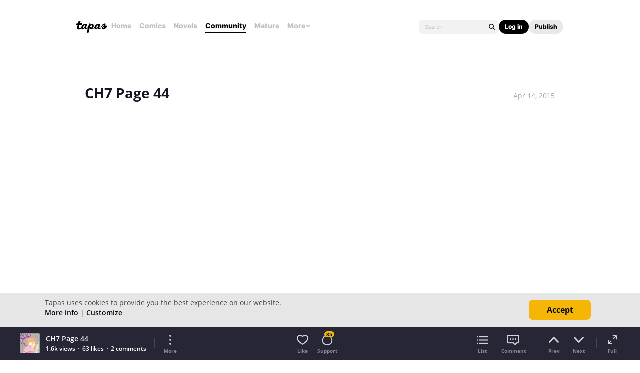

--- FILE ---
content_type: text/html; charset=utf-8
request_url: https://id.abr.ge/api/v2/third-party-cookie/identifier.html?requestID=132684609
body_size: 443
content:
<!DOCTYPE html>
<html>
<head><meta charset="utf-8"></head>
<body>

<pre>
    requestID: 132684609
    Reply: map[uuid:88f33207-a137-4968-8748-a32bd1d4cde1]
</pre>
<script>
    var message = {
        requestID: '132684609',
        
        reply: (document.cookie.indexOf('ab180ClientId=') !== -1) ? {"uuid":"88f33207-a137-4968-8748-a32bd1d4cde1"} : { error: 'Third party cookie is not supported' }
        
    }

    window.parent.postMessage(
        
        JSON.stringify(message)
        
    , '*');
</script>
</body>
</html>


--- FILE ---
content_type: text/javascript; charset=utf-8
request_url: https://app.link/_r?sdk=web2.86.5&branch_key=key_live_ldk4mdNH1zcoGVBwIjDYMjidFCj4FWGU&callback=branch_callback__0
body_size: 72
content:
/**/ typeof branch_callback__0 === 'function' && branch_callback__0("1542392424174215197");